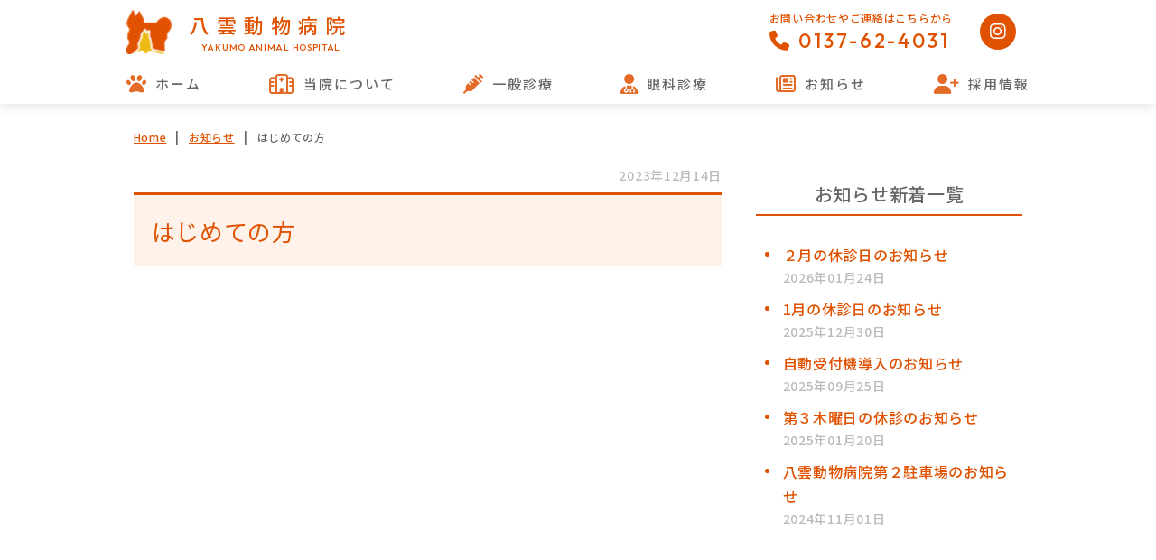

--- FILE ---
content_type: text/html; charset=UTF-8
request_url: https://yakumo-ah.com/2023/12/14/first-time-user/
body_size: 10396
content:
<!doctype html>
<html dir="ltr" lang="ja" prefix="og: https://ogp.me/ns#">
<head prefix="og: https://ogp.me/ns#">
	<meta charset="UTF-8">
	<meta name="viewport" content="width=device-width, initial-scale=1">
	<link rel="profile" href="https://gmpg.org/xfn/11">

  <link rel="shortcut icon" href="https://yakumo-ah.com/wp-content/themes/yakumo/img/favicon.ico" />

     <link rel="preconnect" href="https://fonts.googleapis.com">
    <link rel="preconnect" href="https://fonts.gstatic.com" crossorigin>
    <link href="https://fonts.googleapis.com/css2?family=Heebo:wght@700&family=Lobster&family=Noto+Sans+JP:wght@400;500;600&family=Work+Sans:wght@600&family=Outfit:wght@400;500&display=swap" rel="stylesheet">

  <link rel="stylesheet" href="https://cdnjs.cloudflare.com/ajax/libs/font-awesome/6.5.1/css/all.min.css">

  <title>はじめての方 | 八雲動物病院</title>

		<!-- All in One SEO 4.5.4 - aioseo.com -->
		<meta name="robots" content="max-image-preview:large" />
		<link rel="canonical" href="https://yakumo-ah.com/2023/12/14/first-time-user/" />
		<meta name="generator" content="All in One SEO (AIOSEO) 4.5.4" />
		<meta property="og:locale" content="ja_JP" />
		<meta property="og:site_name" content="八雲動物病院 | 北海道二海郡八雲町にある犬猫の動物病院です" />
		<meta property="og:type" content="article" />
		<meta property="og:title" content="はじめての方 | 八雲動物病院" />
		<meta property="og:url" content="https://yakumo-ah.com/2023/12/14/first-time-user/" />
		<meta property="article:published_time" content="2023-12-14T08:09:45+00:00" />
		<meta property="article:modified_time" content="2023-12-14T08:23:19+00:00" />
		<meta name="twitter:card" content="summary_large_image" />
		<meta name="twitter:title" content="はじめての方 | 八雲動物病院" />
		<script type="application/ld+json" class="aioseo-schema">
			{"@context":"https:\/\/schema.org","@graph":[{"@type":"BlogPosting","@id":"https:\/\/yakumo-ah.com\/2023\/12\/14\/first-time-user\/#blogposting","name":"\u306f\u3058\u3081\u3066\u306e\u65b9 | \u516b\u96f2\u52d5\u7269\u75c5\u9662","headline":"\u306f\u3058\u3081\u3066\u306e\u65b9","author":{"@id":"https:\/\/yakumo-ah.com\/author\/medhist\/#author"},"publisher":{"@id":"https:\/\/yakumo-ah.com\/#organization"},"datePublished":"2023-12-14T08:09:45+09:00","dateModified":"2023-12-14T08:23:19+09:00","inLanguage":"ja","mainEntityOfPage":{"@id":"https:\/\/yakumo-ah.com\/2023\/12\/14\/first-time-user\/#webpage"},"isPartOf":{"@id":"https:\/\/yakumo-ah.com\/2023\/12\/14\/first-time-user\/#webpage"},"articleSection":"\u75c5\u9662\u7d39\u4ecb"},{"@type":"BreadcrumbList","@id":"https:\/\/yakumo-ah.com\/2023\/12\/14\/first-time-user\/#breadcrumblist","itemListElement":[{"@type":"ListItem","@id":"https:\/\/yakumo-ah.com\/#listItem","position":1,"name":"\u5bb6","item":"https:\/\/yakumo-ah.com\/","nextItem":"https:\/\/yakumo-ah.com\/2023\/#listItem"},{"@type":"ListItem","@id":"https:\/\/yakumo-ah.com\/2023\/#listItem","position":2,"name":"2023","item":"https:\/\/yakumo-ah.com\/2023\/","nextItem":"https:\/\/yakumo-ah.com\/2023\/12\/#listItem","previousItem":"https:\/\/yakumo-ah.com\/#listItem"},{"@type":"ListItem","@id":"https:\/\/yakumo-ah.com\/2023\/12\/#listItem","position":3,"name":"December","item":"https:\/\/yakumo-ah.com\/2023\/12\/","nextItem":"https:\/\/yakumo-ah.com\/2023\/12\/14\/#listItem","previousItem":"https:\/\/yakumo-ah.com\/2023\/#listItem"},{"@type":"ListItem","@id":"https:\/\/yakumo-ah.com\/2023\/12\/14\/#listItem","position":4,"name":"14","item":"https:\/\/yakumo-ah.com\/2023\/12\/14\/","nextItem":"https:\/\/yakumo-ah.com\/2023\/12\/14\/first-time-user\/#listItem","previousItem":"https:\/\/yakumo-ah.com\/2023\/12\/#listItem"},{"@type":"ListItem","@id":"https:\/\/yakumo-ah.com\/2023\/12\/14\/first-time-user\/#listItem","position":5,"name":"\u306f\u3058\u3081\u3066\u306e\u65b9","previousItem":"https:\/\/yakumo-ah.com\/2023\/12\/14\/#listItem"}]},{"@type":"Organization","@id":"https:\/\/yakumo-ah.com\/#organization","name":"\u516b\u96f2\u52d5\u7269\u75c5\u9662","url":"https:\/\/yakumo-ah.com\/"},{"@type":"Person","@id":"https:\/\/yakumo-ah.com\/author\/medhist\/#author","url":"https:\/\/yakumo-ah.com\/author\/medhist\/","name":"medhist","image":{"@type":"ImageObject","@id":"https:\/\/yakumo-ah.com\/2023\/12\/14\/first-time-user\/#authorImage","url":"https:\/\/secure.gravatar.com\/avatar\/62ecfeaed8b0132b2275063d97d972f7f5c90f1292fc676f178482aee34c4e2c?s=96&d=mm&r=g","width":96,"height":96,"caption":"medhist"}},{"@type":"WebPage","@id":"https:\/\/yakumo-ah.com\/2023\/12\/14\/first-time-user\/#webpage","url":"https:\/\/yakumo-ah.com\/2023\/12\/14\/first-time-user\/","name":"\u306f\u3058\u3081\u3066\u306e\u65b9 | \u516b\u96f2\u52d5\u7269\u75c5\u9662","inLanguage":"ja","isPartOf":{"@id":"https:\/\/yakumo-ah.com\/#website"},"breadcrumb":{"@id":"https:\/\/yakumo-ah.com\/2023\/12\/14\/first-time-user\/#breadcrumblist"},"author":{"@id":"https:\/\/yakumo-ah.com\/author\/medhist\/#author"},"creator":{"@id":"https:\/\/yakumo-ah.com\/author\/medhist\/#author"},"datePublished":"2023-12-14T08:09:45+09:00","dateModified":"2023-12-14T08:23:19+09:00"},{"@type":"WebSite","@id":"https:\/\/yakumo-ah.com\/#website","url":"https:\/\/yakumo-ah.com\/","name":"\u516b\u96f2\u52d5\u7269\u75c5\u9662","description":"\u5317\u6d77\u9053\u4e8c\u6d77\u90e1\u516b\u96f2\u753a\u306b\u3042\u308b\u72ac\u732b\u306e\u52d5\u7269\u75c5\u9662\u3067\u3059","inLanguage":"ja","publisher":{"@id":"https:\/\/yakumo-ah.com\/#organization"}}]}
		</script>
		<!-- All in One SEO -->

<link rel="alternate" type="application/rss+xml" title="八雲動物病院 &raquo; フィード" href="https://yakumo-ah.com/feed/" />
<link rel="alternate" type="application/rss+xml" title="八雲動物病院 &raquo; コメントフィード" href="https://yakumo-ah.com/comments/feed/" />
<link rel="alternate" type="application/rss+xml" title="八雲動物病院 &raquo; はじめての方 のコメントのフィード" href="https://yakumo-ah.com/2023/12/14/first-time-user/feed/" />
<link rel="alternate" title="oEmbed (JSON)" type="application/json+oembed" href="https://yakumo-ah.com/wp-json/oembed/1.0/embed?url=https%3A%2F%2Fyakumo-ah.com%2F2023%2F12%2F14%2Ffirst-time-user%2F" />
<link rel="alternate" title="oEmbed (XML)" type="text/xml+oembed" href="https://yakumo-ah.com/wp-json/oembed/1.0/embed?url=https%3A%2F%2Fyakumo-ah.com%2F2023%2F12%2F14%2Ffirst-time-user%2F&#038;format=xml" />
<style id='wp-img-auto-sizes-contain-inline-css'>
img:is([sizes=auto i],[sizes^="auto," i]){contain-intrinsic-size:3000px 1500px}
/*# sourceURL=wp-img-auto-sizes-contain-inline-css */
</style>
<style id='wp-emoji-styles-inline-css'>

	img.wp-smiley, img.emoji {
		display: inline !important;
		border: none !important;
		box-shadow: none !important;
		height: 1em !important;
		width: 1em !important;
		margin: 0 0.07em !important;
		vertical-align: -0.1em !important;
		background: none !important;
		padding: 0 !important;
	}
/*# sourceURL=wp-emoji-styles-inline-css */
</style>
<style id='wp-block-library-inline-css'>
:root{--wp-block-synced-color:#7a00df;--wp-block-synced-color--rgb:122,0,223;--wp-bound-block-color:var(--wp-block-synced-color);--wp-editor-canvas-background:#ddd;--wp-admin-theme-color:#007cba;--wp-admin-theme-color--rgb:0,124,186;--wp-admin-theme-color-darker-10:#006ba1;--wp-admin-theme-color-darker-10--rgb:0,107,160.5;--wp-admin-theme-color-darker-20:#005a87;--wp-admin-theme-color-darker-20--rgb:0,90,135;--wp-admin-border-width-focus:2px}@media (min-resolution:192dpi){:root{--wp-admin-border-width-focus:1.5px}}.wp-element-button{cursor:pointer}:root .has-very-light-gray-background-color{background-color:#eee}:root .has-very-dark-gray-background-color{background-color:#313131}:root .has-very-light-gray-color{color:#eee}:root .has-very-dark-gray-color{color:#313131}:root .has-vivid-green-cyan-to-vivid-cyan-blue-gradient-background{background:linear-gradient(135deg,#00d084,#0693e3)}:root .has-purple-crush-gradient-background{background:linear-gradient(135deg,#34e2e4,#4721fb 50%,#ab1dfe)}:root .has-hazy-dawn-gradient-background{background:linear-gradient(135deg,#faaca8,#dad0ec)}:root .has-subdued-olive-gradient-background{background:linear-gradient(135deg,#fafae1,#67a671)}:root .has-atomic-cream-gradient-background{background:linear-gradient(135deg,#fdd79a,#004a59)}:root .has-nightshade-gradient-background{background:linear-gradient(135deg,#330968,#31cdcf)}:root .has-midnight-gradient-background{background:linear-gradient(135deg,#020381,#2874fc)}:root{--wp--preset--font-size--normal:16px;--wp--preset--font-size--huge:42px}.has-regular-font-size{font-size:1em}.has-larger-font-size{font-size:2.625em}.has-normal-font-size{font-size:var(--wp--preset--font-size--normal)}.has-huge-font-size{font-size:var(--wp--preset--font-size--huge)}.has-text-align-center{text-align:center}.has-text-align-left{text-align:left}.has-text-align-right{text-align:right}.has-fit-text{white-space:nowrap!important}#end-resizable-editor-section{display:none}.aligncenter{clear:both}.items-justified-left{justify-content:flex-start}.items-justified-center{justify-content:center}.items-justified-right{justify-content:flex-end}.items-justified-space-between{justify-content:space-between}.screen-reader-text{border:0;clip-path:inset(50%);height:1px;margin:-1px;overflow:hidden;padding:0;position:absolute;width:1px;word-wrap:normal!important}.screen-reader-text:focus{background-color:#ddd;clip-path:none;color:#444;display:block;font-size:1em;height:auto;left:5px;line-height:normal;padding:15px 23px 14px;text-decoration:none;top:5px;width:auto;z-index:100000}html :where(.has-border-color){border-style:solid}html :where([style*=border-top-color]){border-top-style:solid}html :where([style*=border-right-color]){border-right-style:solid}html :where([style*=border-bottom-color]){border-bottom-style:solid}html :where([style*=border-left-color]){border-left-style:solid}html :where([style*=border-width]){border-style:solid}html :where([style*=border-top-width]){border-top-style:solid}html :where([style*=border-right-width]){border-right-style:solid}html :where([style*=border-bottom-width]){border-bottom-style:solid}html :where([style*=border-left-width]){border-left-style:solid}html :where(img[class*=wp-image-]){height:auto;max-width:100%}:where(figure){margin:0 0 1em}html :where(.is-position-sticky){--wp-admin--admin-bar--position-offset:var(--wp-admin--admin-bar--height,0px)}@media screen and (max-width:600px){html :where(.is-position-sticky){--wp-admin--admin-bar--position-offset:0px}}

/*# sourceURL=wp-block-library-inline-css */
</style><style id='global-styles-inline-css'>
:root{--wp--preset--aspect-ratio--square: 1;--wp--preset--aspect-ratio--4-3: 4/3;--wp--preset--aspect-ratio--3-4: 3/4;--wp--preset--aspect-ratio--3-2: 3/2;--wp--preset--aspect-ratio--2-3: 2/3;--wp--preset--aspect-ratio--16-9: 16/9;--wp--preset--aspect-ratio--9-16: 9/16;--wp--preset--color--black: #000000;--wp--preset--color--cyan-bluish-gray: #abb8c3;--wp--preset--color--white: #ffffff;--wp--preset--color--pale-pink: #f78da7;--wp--preset--color--vivid-red: #cf2e2e;--wp--preset--color--luminous-vivid-orange: #ff6900;--wp--preset--color--luminous-vivid-amber: #fcb900;--wp--preset--color--light-green-cyan: #7bdcb5;--wp--preset--color--vivid-green-cyan: #00d084;--wp--preset--color--pale-cyan-blue: #8ed1fc;--wp--preset--color--vivid-cyan-blue: #0693e3;--wp--preset--color--vivid-purple: #9b51e0;--wp--preset--gradient--vivid-cyan-blue-to-vivid-purple: linear-gradient(135deg,rgb(6,147,227) 0%,rgb(155,81,224) 100%);--wp--preset--gradient--light-green-cyan-to-vivid-green-cyan: linear-gradient(135deg,rgb(122,220,180) 0%,rgb(0,208,130) 100%);--wp--preset--gradient--luminous-vivid-amber-to-luminous-vivid-orange: linear-gradient(135deg,rgb(252,185,0) 0%,rgb(255,105,0) 100%);--wp--preset--gradient--luminous-vivid-orange-to-vivid-red: linear-gradient(135deg,rgb(255,105,0) 0%,rgb(207,46,46) 100%);--wp--preset--gradient--very-light-gray-to-cyan-bluish-gray: linear-gradient(135deg,rgb(238,238,238) 0%,rgb(169,184,195) 100%);--wp--preset--gradient--cool-to-warm-spectrum: linear-gradient(135deg,rgb(74,234,220) 0%,rgb(151,120,209) 20%,rgb(207,42,186) 40%,rgb(238,44,130) 60%,rgb(251,105,98) 80%,rgb(254,248,76) 100%);--wp--preset--gradient--blush-light-purple: linear-gradient(135deg,rgb(255,206,236) 0%,rgb(152,150,240) 100%);--wp--preset--gradient--blush-bordeaux: linear-gradient(135deg,rgb(254,205,165) 0%,rgb(254,45,45) 50%,rgb(107,0,62) 100%);--wp--preset--gradient--luminous-dusk: linear-gradient(135deg,rgb(255,203,112) 0%,rgb(199,81,192) 50%,rgb(65,88,208) 100%);--wp--preset--gradient--pale-ocean: linear-gradient(135deg,rgb(255,245,203) 0%,rgb(182,227,212) 50%,rgb(51,167,181) 100%);--wp--preset--gradient--electric-grass: linear-gradient(135deg,rgb(202,248,128) 0%,rgb(113,206,126) 100%);--wp--preset--gradient--midnight: linear-gradient(135deg,rgb(2,3,129) 0%,rgb(40,116,252) 100%);--wp--preset--font-size--small: 13px;--wp--preset--font-size--medium: 20px;--wp--preset--font-size--large: 36px;--wp--preset--font-size--x-large: 42px;--wp--preset--spacing--20: 0.44rem;--wp--preset--spacing--30: 0.67rem;--wp--preset--spacing--40: 1rem;--wp--preset--spacing--50: 1.5rem;--wp--preset--spacing--60: 2.25rem;--wp--preset--spacing--70: 3.38rem;--wp--preset--spacing--80: 5.06rem;--wp--preset--shadow--natural: 6px 6px 9px rgba(0, 0, 0, 0.2);--wp--preset--shadow--deep: 12px 12px 50px rgba(0, 0, 0, 0.4);--wp--preset--shadow--sharp: 6px 6px 0px rgba(0, 0, 0, 0.2);--wp--preset--shadow--outlined: 6px 6px 0px -3px rgb(255, 255, 255), 6px 6px rgb(0, 0, 0);--wp--preset--shadow--crisp: 6px 6px 0px rgb(0, 0, 0);}:where(.is-layout-flex){gap: 0.5em;}:where(.is-layout-grid){gap: 0.5em;}body .is-layout-flex{display: flex;}.is-layout-flex{flex-wrap: wrap;align-items: center;}.is-layout-flex > :is(*, div){margin: 0;}body .is-layout-grid{display: grid;}.is-layout-grid > :is(*, div){margin: 0;}:where(.wp-block-columns.is-layout-flex){gap: 2em;}:where(.wp-block-columns.is-layout-grid){gap: 2em;}:where(.wp-block-post-template.is-layout-flex){gap: 1.25em;}:where(.wp-block-post-template.is-layout-grid){gap: 1.25em;}.has-black-color{color: var(--wp--preset--color--black) !important;}.has-cyan-bluish-gray-color{color: var(--wp--preset--color--cyan-bluish-gray) !important;}.has-white-color{color: var(--wp--preset--color--white) !important;}.has-pale-pink-color{color: var(--wp--preset--color--pale-pink) !important;}.has-vivid-red-color{color: var(--wp--preset--color--vivid-red) !important;}.has-luminous-vivid-orange-color{color: var(--wp--preset--color--luminous-vivid-orange) !important;}.has-luminous-vivid-amber-color{color: var(--wp--preset--color--luminous-vivid-amber) !important;}.has-light-green-cyan-color{color: var(--wp--preset--color--light-green-cyan) !important;}.has-vivid-green-cyan-color{color: var(--wp--preset--color--vivid-green-cyan) !important;}.has-pale-cyan-blue-color{color: var(--wp--preset--color--pale-cyan-blue) !important;}.has-vivid-cyan-blue-color{color: var(--wp--preset--color--vivid-cyan-blue) !important;}.has-vivid-purple-color{color: var(--wp--preset--color--vivid-purple) !important;}.has-black-background-color{background-color: var(--wp--preset--color--black) !important;}.has-cyan-bluish-gray-background-color{background-color: var(--wp--preset--color--cyan-bluish-gray) !important;}.has-white-background-color{background-color: var(--wp--preset--color--white) !important;}.has-pale-pink-background-color{background-color: var(--wp--preset--color--pale-pink) !important;}.has-vivid-red-background-color{background-color: var(--wp--preset--color--vivid-red) !important;}.has-luminous-vivid-orange-background-color{background-color: var(--wp--preset--color--luminous-vivid-orange) !important;}.has-luminous-vivid-amber-background-color{background-color: var(--wp--preset--color--luminous-vivid-amber) !important;}.has-light-green-cyan-background-color{background-color: var(--wp--preset--color--light-green-cyan) !important;}.has-vivid-green-cyan-background-color{background-color: var(--wp--preset--color--vivid-green-cyan) !important;}.has-pale-cyan-blue-background-color{background-color: var(--wp--preset--color--pale-cyan-blue) !important;}.has-vivid-cyan-blue-background-color{background-color: var(--wp--preset--color--vivid-cyan-blue) !important;}.has-vivid-purple-background-color{background-color: var(--wp--preset--color--vivid-purple) !important;}.has-black-border-color{border-color: var(--wp--preset--color--black) !important;}.has-cyan-bluish-gray-border-color{border-color: var(--wp--preset--color--cyan-bluish-gray) !important;}.has-white-border-color{border-color: var(--wp--preset--color--white) !important;}.has-pale-pink-border-color{border-color: var(--wp--preset--color--pale-pink) !important;}.has-vivid-red-border-color{border-color: var(--wp--preset--color--vivid-red) !important;}.has-luminous-vivid-orange-border-color{border-color: var(--wp--preset--color--luminous-vivid-orange) !important;}.has-luminous-vivid-amber-border-color{border-color: var(--wp--preset--color--luminous-vivid-amber) !important;}.has-light-green-cyan-border-color{border-color: var(--wp--preset--color--light-green-cyan) !important;}.has-vivid-green-cyan-border-color{border-color: var(--wp--preset--color--vivid-green-cyan) !important;}.has-pale-cyan-blue-border-color{border-color: var(--wp--preset--color--pale-cyan-blue) !important;}.has-vivid-cyan-blue-border-color{border-color: var(--wp--preset--color--vivid-cyan-blue) !important;}.has-vivid-purple-border-color{border-color: var(--wp--preset--color--vivid-purple) !important;}.has-vivid-cyan-blue-to-vivid-purple-gradient-background{background: var(--wp--preset--gradient--vivid-cyan-blue-to-vivid-purple) !important;}.has-light-green-cyan-to-vivid-green-cyan-gradient-background{background: var(--wp--preset--gradient--light-green-cyan-to-vivid-green-cyan) !important;}.has-luminous-vivid-amber-to-luminous-vivid-orange-gradient-background{background: var(--wp--preset--gradient--luminous-vivid-amber-to-luminous-vivid-orange) !important;}.has-luminous-vivid-orange-to-vivid-red-gradient-background{background: var(--wp--preset--gradient--luminous-vivid-orange-to-vivid-red) !important;}.has-very-light-gray-to-cyan-bluish-gray-gradient-background{background: var(--wp--preset--gradient--very-light-gray-to-cyan-bluish-gray) !important;}.has-cool-to-warm-spectrum-gradient-background{background: var(--wp--preset--gradient--cool-to-warm-spectrum) !important;}.has-blush-light-purple-gradient-background{background: var(--wp--preset--gradient--blush-light-purple) !important;}.has-blush-bordeaux-gradient-background{background: var(--wp--preset--gradient--blush-bordeaux) !important;}.has-luminous-dusk-gradient-background{background: var(--wp--preset--gradient--luminous-dusk) !important;}.has-pale-ocean-gradient-background{background: var(--wp--preset--gradient--pale-ocean) !important;}.has-electric-grass-gradient-background{background: var(--wp--preset--gradient--electric-grass) !important;}.has-midnight-gradient-background{background: var(--wp--preset--gradient--midnight) !important;}.has-small-font-size{font-size: var(--wp--preset--font-size--small) !important;}.has-medium-font-size{font-size: var(--wp--preset--font-size--medium) !important;}.has-large-font-size{font-size: var(--wp--preset--font-size--large) !important;}.has-x-large-font-size{font-size: var(--wp--preset--font-size--x-large) !important;}
/*# sourceURL=global-styles-inline-css */
</style>

<style id='classic-theme-styles-inline-css'>
/*! This file is auto-generated */
.wp-block-button__link{color:#fff;background-color:#32373c;border-radius:9999px;box-shadow:none;text-decoration:none;padding:calc(.667em + 2px) calc(1.333em + 2px);font-size:1.125em}.wp-block-file__button{background:#32373c;color:#fff;text-decoration:none}
/*# sourceURL=/wp-includes/css/classic-themes.min.css */
</style>
<link rel='stylesheet' id='contact-form-7-css' href='https://yakumo-ah.com/wp-content/plugins/contact-form-7/includes/css/styles.css?ver=5.8.5' media='all' />
<link rel='stylesheet' id='yakumo-style-css' href='https://yakumo-ah.com/wp-content/themes/yakumo/style.css?ver=1.0.0' media='all' />
<link rel='stylesheet' id='bootstrap-css' href='https://yakumo-ah.com/wp-content/themes/yakumo/css/bootstrap.min.css?ver=6.9' media='all' />
<link rel='stylesheet' id='slick-css' href='https://yakumo-ah.com/wp-content/themes/yakumo/css/slick.css?ver=6.9' media='all' />
<link rel='stylesheet' id='aos-css' href='https://yakumo-ah.com/wp-content/themes/yakumo/css/aos.css?ver=6.9' media='all' />
<link rel='stylesheet' id='yakumo-styles-css' href='https://yakumo-ah.com/wp-content/themes/yakumo/css/style.css?ver=1769533009' media='all' />
<link rel="https://api.w.org/" href="https://yakumo-ah.com/wp-json/" /><link rel="alternate" title="JSON" type="application/json" href="https://yakumo-ah.com/wp-json/wp/v2/posts/9" /><link rel="EditURI" type="application/rsd+xml" title="RSD" href="https://yakumo-ah.com/xmlrpc.php?rsd" />
<meta name="generator" content="WordPress 6.9" />
<link rel='shortlink' href='https://yakumo-ah.com/?p=9' />
<link rel="pingback" href="https://yakumo-ah.com/xmlrpc.php"></head>
<body class="wp-singular post-template-default single single-post postid-9 single-format-standard wp-theme-yakumo">
	    <header class="header">
        <div class="header--inner small-t1">
            <div class="header--inner__top">
                <a href="https://yakumo-ah.com" class="hi-logo">
                    <figure>
                        <img src="https://yakumo-ah.com/wp-content/themes/yakumo/img/logo.png" alt="">
                    </figure>
                    <div class="logo-txt">
                        <div class="logo-txt--kana">
                            八雲動物病院
                        </div>
                        <div class="logo-txt--roma">
                            Yakumo Animal Hospital
                        </div>
                    </div>
                </a>
                <div class="hi-pc pc-only">
                    <div class="hi-pc--phone">
                        <div class="hi-pc--phone__txt01">
                           お問い合わせやご連絡はこちらから
                        </div>
                        <div class="hi-pc--phone__txt02">
                            <a href="tel:0137624031">
                                <i class="fa fa-phone" aria-hidden="true"></i> 0137-62-4031
                            </a>
                        </div>
                    </div>
                    <div class="hi-pc--sns">
                        <ul class="sns-link">
                            <li><a href="">
                                    <i class="fa-brands fa-instagram"></i>
                            </a></li>
                            <!-- <li><a href="https://line.me/R/ti/p/@993zprxp?oat_content=url">
                                <span>LINE</span>
                            </a></li> -->
                        </ul>
                    </div>
                </div>
                <div class="hi-toggle">
                    <i class="fa-solid fa-bars"></i>                             
                    <span class="open-text">メニュー</span>
                </div> 
            </div>
            
            <div class="header--inner__nav pc-only">
            	<div class="menu-primary-menu-container"><ul id="menu-primary-menu" class="nav-item"><li id="menu-item-598" class="menu-item menu-item-type-custom menu-item-object-custom menu-item-home menu-item-598"><a href="https://yakumo-ah.com">ホーム</a></li>
<li id="menu-item-281" class="menu-item menu-item-type-post_type menu-item-object-page menu-item-281"><a href="https://yakumo-ah.com/about/">当院について</a></li>
<li id="menu-item-359" class="menu-item menu-item-type-post_type menu-item-object-page menu-item-359"><a href="https://yakumo-ah.com/service/">一般診療</a></li>
<li id="menu-item-286" class="menu-item menu-item-type-post_type menu-item-object-page menu-item-has-children menu-item-286"><a href="https://yakumo-ah.com/ophthalmology/">眼科診療</a>
<ul class="sub-menu">
	<li id="menu-item-287" class="menu-item menu-item-type-post_type menu-item-object-page menu-item-287"><a href="https://yakumo-ah.com/ophthalmology/cataract/">白内障の治療</a></li>
	<li id="menu-item-288" class="menu-item menu-item-type-post_type menu-item-object-page menu-item-288"><a href="https://yakumo-ah.com/ophthalmology/glaucoma/">緑内障の治療</a></li>
	<li id="menu-item-486" class="menu-item menu-item-type-post_type menu-item-object-page menu-item-486"><a href="https://yakumo-ah.com/ophthalmology/eyelid_tumor/">眼瞼腫瘍</a></li>
</ul>
</li>
<li id="menu-item-293" class="menu-item menu-item-type-post_type menu-item-object-page menu-item-293"><a href="https://yakumo-ah.com/news/">お知らせ</a></li>
<li id="menu-item-280" class="menu-item menu-item-type-post_type menu-item-object-page menu-item-280"><a href="https://yakumo-ah.com/recruit/">採用情報</a></li>
</ul></div>            </div>
        </div>

        <div class="sp-nav">
            <div class="sp-nav--close">
                <div class="hi-toggle">
                    <i class="fa-solid fa-x"></i>                             
                    <span class="open-text">閉じる</span>
                </div> 
            </div>
            <div class="hi-pc--sns">
                <ul class="sns-link">
                    <li><a href="">
                            <i class="fa-brands fa-instagram"></i>
                    </a></li>
                    <!-- <li><a href="https://line.me/R/ti/p/@993zprxp?oat_content=url">
                                <span>LINE</span>
                            </a></li> -->
                    
                </ul>
            </div>
            <div class="sp-nav--block">
                <p class="contact text-light">お問い合わせやご連絡はこちらから</p>
                <p class="number bg-white"><i class="fa-solid fa-phone"></i> 0137-62-4031</p>
                <div class="nav-block">
                    <div class="pc-nav">
    <div class="menu-primary-menu-container"><ul id="menu-primary-menu-1" class="nav-item"><li class="menu-item menu-item-type-custom menu-item-object-custom menu-item-home menu-item-598"><a href="https://yakumo-ah.com">ホーム</a></li>
<li class="menu-item menu-item-type-post_type menu-item-object-page menu-item-281"><a href="https://yakumo-ah.com/about/">当院について</a></li>
<li class="menu-item menu-item-type-post_type menu-item-object-page menu-item-359"><a href="https://yakumo-ah.com/service/">一般診療</a></li>
<li class="menu-item menu-item-type-post_type menu-item-object-page menu-item-has-children menu-item-286"><a href="https://yakumo-ah.com/ophthalmology/">眼科診療</a>
<ul class="sub-menu">
	<li class="menu-item menu-item-type-post_type menu-item-object-page menu-item-287"><a href="https://yakumo-ah.com/ophthalmology/cataract/">白内障の治療</a></li>
	<li class="menu-item menu-item-type-post_type menu-item-object-page menu-item-288"><a href="https://yakumo-ah.com/ophthalmology/glaucoma/">緑内障の治療</a></li>
	<li class="menu-item menu-item-type-post_type menu-item-object-page menu-item-486"><a href="https://yakumo-ah.com/ophthalmology/eyelid_tumor/">眼瞼腫瘍</a></li>
</ul>
</li>
<li class="menu-item menu-item-type-post_type menu-item-object-page menu-item-293"><a href="https://yakumo-ah.com/news/">お知らせ</a></li>
<li class="menu-item menu-item-type-post_type menu-item-object-page menu-item-280"><a href="https://yakumo-ah.com/recruit/">採用情報</a></li>
</ul></div>
    
</div>                </div>
            </div>
        </div>
    </header>
    <main id="main">
     <div class="inner-page">
        <div class="container small-t1">
            <div class="breadcrumb" data-aos="fade-up" data-aos-duration="500">
                <ul>
                    <li><a href="https://yakumo-ah.com">Home</a></li>
                    <li><a href="https://yakumo-ah.com/news">お知らせ</a></li>
                    <li>はじめての方</li>
                </ul> 
            </div>
                <div class="row">
                	<div class="col-md-8" data-aos="fade-up" data-aos-duration="800">
                        <p class="date float-right">2023年12月14日</p>
                        <h2 class="tl-bg01">
                            はじめての方                        </h2>
                                    
                	</div>
                    <div class="col-md-4 news-sidebar" data-aos="fade-up" data-aos-duration="1000">
                        <h4>お知らせ新着一覧</h4>
                        <ul>
                                                        <li><a href="https://yakumo-ah.com/news/%ef%bc%92%e6%9c%88%e3%81%ae%e4%bc%91%e8%a8%ba%e6%97%a5%e3%81%ae%e3%81%8a%e7%9f%a5%e3%82%89%e3%81%9b/">
                                ２月の休診日のお知らせ                            </a>
                            <span class="date">2026年01月24日</span>
                            
                            </li>
                                                        <li><a href="https://yakumo-ah.com/news/1%e6%9c%88%e3%81%ae%e4%bc%91%e8%a8%ba%e6%97%a5%e3%81%ae%e3%81%8a%e7%9f%a5%e3%82%89%e3%81%9b/">
                                1月の休診日のお知らせ                            </a>
                            <span class="date">2025年12月30日</span>
                            
                            </li>
                                                        <li><a href="https://yakumo-ah.com/news/%e8%87%aa%e5%8b%95%e5%8f%97%e4%bb%98%e6%a9%9f%e5%b0%8e%e5%85%a5%e3%81%ae%e3%81%8a%e7%9f%a5%e3%82%89%e3%81%9b/">
                                自動受付機導入のお知らせ                            </a>
                            <span class="date">2025年09月25日</span>
                            
                            </li>
                                                        <li><a href="https://yakumo-ah.com/news/%e4%bc%91%e8%a8%ba%e6%97%a5%e3%81%ae%e3%81%8a%e7%9f%a5%e3%82%89%e3%81%9b/">
                                第３木曜日の休診のお知らせ                            </a>
                            <span class="date">2025年01月20日</span>
                            
                            </li>
                                                        <li><a href="https://yakumo-ah.com/news/%e5%85%ab%e9%9b%b2%e5%8b%95%e7%89%a9%e7%97%85%e9%99%a2%e7%ac%ac%ef%bc%92%e9%a7%90%e8%bb%8a%e5%a0%b4%e3%81%ae%e3%81%8a%e7%9f%a5%e3%82%89%e3%81%9b/">
                                八雲動物病院第２駐車場のお知らせ                            </a>
                            <span class="date">2024年11月01日</span>
                            
                            </li>
                                                    </ul>
                    </div>
                
                </div>

            </div>
    			</div>
                        <div class="map">
            <iframe src="https://www.google.com/maps/embed?pb=!1m14!1m8!1m3!1d5906.698005286872!2d140.280662!3d42.249719!3m2!1i1024!2i768!4f13.1!3m3!1m2!1s0x5f9f9ed2ae062d67%3A0x404d4817f651df2b!2z5YWr6Zuy5YuV54mp55eF6Zmi!5e0!3m2!1sja!2sjp!4v1702343614159!5m2!1sja!2sjp" width="100%" height="100%" style="border:0;" allowfullscreen="" loading="lazy" referrerpolicy="no-referrer-when-downgrade"></iframe>
        </div>
        <div class="timetable">
            <div class="home-title text-center">
                <h2>
                    <span>診療時間</span>
                </h2>
            </div>
            <div class="container">
                <div class="row small-t2">
                    <div class="col-md-12">
                        <div class="timetable--t1">
                            <table class="table">
                                <thead>
                                  <tr>
                                    <th></th>
                                    <th scope="col">月</th>
                                    <th scope="col">火</th>
                                    <th scope="col">水</th>
                                    <th scope="col">木</th>
                                    <th scope="col">金</th>
                                    <th scope="col">土</th>
                                    <th scope="col">日</th>
                                    <th scope="col">祝</th>
                                  </tr>
                                </thead>
                                <tbody>
                                  <tr>
                                    <th scope="row">09:00 - 12:00</th>
                                    <td><i class="fa-solid fa-circle"></i></td>
                                    <td><i class="fa-solid fa-circle"></i></td>
                                    <td><i class="fa-solid fa-circle"></i></td>
                                    <td><i class="fa-solid fa-circle"></i></td>
                                    <td><i class="fa-solid fa-circle"></i></td>
                                    <td><i class="fa-solid fa-circle"></i></td>
                                    <td><i class="fa-solid fa-x"></i></td>
                                    <td><i class="fa-solid fa-x"></i></td>
                                  </tr>
                                  <tr>
                                    <th scope="row">16:00 - 19:00</th>
                                    <td><i class="fa-solid fa-circle"></i></td>
                                    <td><i class="fa-solid fa-circle"></i></td>
                                    <td><i class="fa-solid fa-circle"></i></td>
                                    <td><i class="fa-solid fa-circle"></i></td>
                                    <td><i class="fa-solid fa-circle"></i></td>
                                    <td><i class="fa-solid fa-x"></i></td>
                                    <td><i class="fa-solid fa-x"></i></td>
                                    <td><i class="fa-solid fa-x"></i></td>
                                  </tr>
                                    
                                </tbody>
                              </table>
                              <p style="text-align: right; font-size: 14px;">
                                  ＊2025年4月より毎月 第3木曜日 終日休診<br/>
（2025年休診：4/17、5/15、6/19、7/17、8/21、9/18、10/16、11/20、12/18）
                              </p>
                        </div>
                    </div>
                    <div class="col-md-12 timetable--txt">
                        <p>
                            手術、歯科処置、内視鏡検査などは13:00 – 15:30で行っています。
                        </p>
                    </div>
                </div>
            </div>
        </div>
            <div class="container pc-only">
<hr>
                <div class="row">
                    <div class="col-md-12 small-t1">
                        <div class="pc-nav">
    <div class="menu-primary-menu-container"><ul id="menu-primary-menu-2" class="nav-item"><li class="menu-item menu-item-type-custom menu-item-object-custom menu-item-home menu-item-598"><a href="https://yakumo-ah.com">ホーム</a></li>
<li class="menu-item menu-item-type-post_type menu-item-object-page menu-item-281"><a href="https://yakumo-ah.com/about/">当院について</a></li>
<li class="menu-item menu-item-type-post_type menu-item-object-page menu-item-359"><a href="https://yakumo-ah.com/service/">一般診療</a></li>
<li class="menu-item menu-item-type-post_type menu-item-object-page menu-item-has-children menu-item-286"><a href="https://yakumo-ah.com/ophthalmology/">眼科診療</a>
<ul class="sub-menu">
	<li class="menu-item menu-item-type-post_type menu-item-object-page menu-item-287"><a href="https://yakumo-ah.com/ophthalmology/cataract/">白内障の治療</a></li>
	<li class="menu-item menu-item-type-post_type menu-item-object-page menu-item-288"><a href="https://yakumo-ah.com/ophthalmology/glaucoma/">緑内障の治療</a></li>
	<li class="menu-item menu-item-type-post_type menu-item-object-page menu-item-486"><a href="https://yakumo-ah.com/ophthalmology/eyelid_tumor/">眼瞼腫瘍</a></li>
</ul>
</li>
<li class="menu-item menu-item-type-post_type menu-item-object-page menu-item-293"><a href="https://yakumo-ah.com/news/">お知らせ</a></li>
<li class="menu-item menu-item-type-post_type menu-item-object-page menu-item-280"><a href="https://yakumo-ah.com/recruit/">採用情報</a></li>
</ul></div>
    
</div>                    </div>
                </div>
            </div>

       <footer class="footer">
            <div class="container">
                <div class="row">
                    <div class="col-md-12">
                        <figure>
                            <img src="https://yakumo-ah.com/wp-content/themes/yakumo/img/logo.png" alt="" class="img-fluid">
                        </figure>
                        <h2>
                            <span>八雲動物病院</span>
                        </h2>
                        <p class="romaji">yakumo animal hospital</p>
                        <p class="address">〒049-3105　北海道二海郡八雲町東雲町91-1</p>
                        <div class="hr-line"></div>
                        <p class="contact">
                            お問い合わせやご連絡はこちらから
                        </p>
                        <p class="number"><i class="fa-solid fa-phone"></i> <a href="tel:0137624031">0137-62-4031</a></p>
                        <p class="copyright">
                            Copyright © 2026 八雲動物病院 
                        </p>
                    </div>
                </div>
            </div>
     
       </footer>
       <a href="#" class="back-to-top d-flex align-items-center justify-content-center"><i class="fa fa-arrow-up"></i></a>
    </main> 
    
    <script src="https://code.jquery.com/jquery-3.7.1.min.js"></script>

    <script>
        $(document).ready(function(){
            AOS.init({
                once: true
            });
            $('.hi-toggle').click(function(e){
                $('.sp-nav').toggleClass('showMenu')
            }) 

            var lastScrollTop = 0;
            $( window ).on( "scroll", function() {
                var backtotop = $('.back-to-top')
                var st = $(this).scrollTop()
                const header = $('.header')
                if (window.scrollY > 100) {
                    backtotop.addClass('active')
                } else {
                    backtotop.removeClass('active')
                }
                if (window.scrollY > 100 && !$('.sp-nav').hasClass('showMenu') && st > lastScrollTop) {
                    header.addClass('move-up')
                       
                }  else {
                        header.removeClass('move-up')
                    }
                lastScrollTop = st;
                
            })

            $('.notice--slider').slick({
                vertical: true,
                autoplay: true,
                autoplaySpeed: 3000,
                speed: 300,
                dots: false,
                prevArrow: false,
                nextArrow: false
            });
            
            $('.carousel').carousel({
              interval: 5000
            })
        })
        
    </script>
    <script type="speculationrules">
{"prefetch":[{"source":"document","where":{"and":[{"href_matches":"/*"},{"not":{"href_matches":["/wp-*.php","/wp-admin/*","/wp-content/uploads/*","/wp-content/*","/wp-content/plugins/*","/wp-content/themes/yakumo/*","/*\\?(.+)"]}},{"not":{"selector_matches":"a[rel~=\"nofollow\"]"}},{"not":{"selector_matches":".no-prefetch, .no-prefetch a"}}]},"eagerness":"conservative"}]}
</script>
<script src="https://yakumo-ah.com/wp-content/plugins/contact-form-7/includes/swv/js/index.js?ver=5.8.5" id="swv-js"></script>
<script id="contact-form-7-js-extra">
var wpcf7 = {"api":{"root":"https://yakumo-ah.com/wp-json/","namespace":"contact-form-7/v1"}};
//# sourceURL=contact-form-7-js-extra
</script>
<script src="https://yakumo-ah.com/wp-content/plugins/contact-form-7/includes/js/index.js?ver=5.8.5" id="contact-form-7-js"></script>
<script src="https://yakumo-ah.com/wp-content/themes/yakumo/js/navigation.js?ver=1.0.0" id="yakumo-navigation-js"></script>
<script src="https://yakumo-ah.com/wp-content/themes/yakumo/js/bootstrap.bundle.min.js?ver=1.0.0" id="bootstrap-js"></script>
<script src="https://yakumo-ah.com/wp-content/themes/yakumo/js/aos.js?ver=1.0.0" id="aos-js"></script>
<script src="https://yakumo-ah.com/wp-content/themes/yakumo/js/slick.js?ver=1.0.0" id="slick-js"></script>
<script src="https://yakumo-ah.com/wp-includes/js/comment-reply.min.js?ver=6.9" id="comment-reply-js" async data-wp-strategy="async" fetchpriority="low"></script>
<script id="wp-emoji-settings" type="application/json">
{"baseUrl":"https://s.w.org/images/core/emoji/17.0.2/72x72/","ext":".png","svgUrl":"https://s.w.org/images/core/emoji/17.0.2/svg/","svgExt":".svg","source":{"concatemoji":"https://yakumo-ah.com/wp-includes/js/wp-emoji-release.min.js?ver=6.9"}}
</script>
<script type="module">
/*! This file is auto-generated */
const a=JSON.parse(document.getElementById("wp-emoji-settings").textContent),o=(window._wpemojiSettings=a,"wpEmojiSettingsSupports"),s=["flag","emoji"];function i(e){try{var t={supportTests:e,timestamp:(new Date).valueOf()};sessionStorage.setItem(o,JSON.stringify(t))}catch(e){}}function c(e,t,n){e.clearRect(0,0,e.canvas.width,e.canvas.height),e.fillText(t,0,0);t=new Uint32Array(e.getImageData(0,0,e.canvas.width,e.canvas.height).data);e.clearRect(0,0,e.canvas.width,e.canvas.height),e.fillText(n,0,0);const a=new Uint32Array(e.getImageData(0,0,e.canvas.width,e.canvas.height).data);return t.every((e,t)=>e===a[t])}function p(e,t){e.clearRect(0,0,e.canvas.width,e.canvas.height),e.fillText(t,0,0);var n=e.getImageData(16,16,1,1);for(let e=0;e<n.data.length;e++)if(0!==n.data[e])return!1;return!0}function u(e,t,n,a){switch(t){case"flag":return n(e,"\ud83c\udff3\ufe0f\u200d\u26a7\ufe0f","\ud83c\udff3\ufe0f\u200b\u26a7\ufe0f")?!1:!n(e,"\ud83c\udde8\ud83c\uddf6","\ud83c\udde8\u200b\ud83c\uddf6")&&!n(e,"\ud83c\udff4\udb40\udc67\udb40\udc62\udb40\udc65\udb40\udc6e\udb40\udc67\udb40\udc7f","\ud83c\udff4\u200b\udb40\udc67\u200b\udb40\udc62\u200b\udb40\udc65\u200b\udb40\udc6e\u200b\udb40\udc67\u200b\udb40\udc7f");case"emoji":return!a(e,"\ud83e\u1fac8")}return!1}function f(e,t,n,a){let r;const o=(r="undefined"!=typeof WorkerGlobalScope&&self instanceof WorkerGlobalScope?new OffscreenCanvas(300,150):document.createElement("canvas")).getContext("2d",{willReadFrequently:!0}),s=(o.textBaseline="top",o.font="600 32px Arial",{});return e.forEach(e=>{s[e]=t(o,e,n,a)}),s}function r(e){var t=document.createElement("script");t.src=e,t.defer=!0,document.head.appendChild(t)}a.supports={everything:!0,everythingExceptFlag:!0},new Promise(t=>{let n=function(){try{var e=JSON.parse(sessionStorage.getItem(o));if("object"==typeof e&&"number"==typeof e.timestamp&&(new Date).valueOf()<e.timestamp+604800&&"object"==typeof e.supportTests)return e.supportTests}catch(e){}return null}();if(!n){if("undefined"!=typeof Worker&&"undefined"!=typeof OffscreenCanvas&&"undefined"!=typeof URL&&URL.createObjectURL&&"undefined"!=typeof Blob)try{var e="postMessage("+f.toString()+"("+[JSON.stringify(s),u.toString(),c.toString(),p.toString()].join(",")+"));",a=new Blob([e],{type:"text/javascript"});const r=new Worker(URL.createObjectURL(a),{name:"wpTestEmojiSupports"});return void(r.onmessage=e=>{i(n=e.data),r.terminate(),t(n)})}catch(e){}i(n=f(s,u,c,p))}t(n)}).then(e=>{for(const n in e)a.supports[n]=e[n],a.supports.everything=a.supports.everything&&a.supports[n],"flag"!==n&&(a.supports.everythingExceptFlag=a.supports.everythingExceptFlag&&a.supports[n]);var t;a.supports.everythingExceptFlag=a.supports.everythingExceptFlag&&!a.supports.flag,a.supports.everything||((t=a.source||{}).concatemoji?r(t.concatemoji):t.wpemoji&&t.twemoji&&(r(t.twemoji),r(t.wpemoji)))});
//# sourceURL=https://yakumo-ah.com/wp-includes/js/wp-emoji-loader.min.js
</script>
</body>
</html>


--- FILE ---
content_type: text/css
request_url: https://yakumo-ah.com/wp-content/themes/yakumo/style.css?ver=1.0.0
body_size: 183
content:
/*!
Theme Name: yakumo
Theme URI: https://medistpet.jp/
Author: メディストペット
Author URI: https://medistpet.jp/
Description: Description
Version: 1.0.1
Tested up to: 5.4
Requires PHP: 5.6
License: GNU General Public License v2 or later
License URI: LICENSE
Text Domain: yakumo

*/

--- FILE ---
content_type: text/css
request_url: https://yakumo-ah.com/wp-content/themes/yakumo/css/style.css?ver=1769533009
body_size: 7737
content:
/* ========================================
    variables
======================================== */
/* ========================================
    mixin
======================================== */
/* ========================================
    base
======================================== */
* {
  margin: 0;
  padding: 0;
  box-sizing: border-box;
}

html,
body {
  font-size: 62.5%; /* -> 10px */
  letter-spacing: 0.7px;
  margin: 0;
  padding: 0;
  line-height: 1.7;
  color: #666666;
  font-family: "Noto Sans JP", sans-serif;
  font-weight: 500;
}

html {
  scroll-behavior: smooth;
}

a {
  text-decoration: none;
}
a:link, a:visited, a:hover, a:active, a:focus {
  color: inherit;
  cursor: pointer;
}
a .anchor {
  display: block;
  padding-top: 30px;
  margin-top: -30px;
}

p {
  line-height: 1.6;
}

ul {
  list-style: none;
  margin: 0;
  padding: 0;
}

figure {
  margin: 0;
}

.small-t1 {
  max-width: 1000px;
  margin: 0 auto;
  width: 100%;
}

.small-t2 {
  max-width: 630px;
  margin: 0 auto;
  width: 100%;
}

@media (max-width: 1025px) {
  .pc-only {
    display: none !important;
  }
}

@media (max-width: 600px) {
  .sp-lr0 {
    padding-left: 0 !important;
    padding-right: 0 !important;
  }
}

.home-small {
  max-width: 1240px;
}

.product-hidden {
  display: none;
}

h1 {
  font-size: 3.5rem;
  line-height: 1.7;
}
@media (max-width: 600px) {
  h1 {
    font-size: 6vw;
  }
}

h2 {
  font-size: 5.5rem;
  font-weight: 300;
  line-height: 1.5;
}
@media (max-width: 600px) {
  h2 {
    font-size: 3rem;
  }
}

h3 {
  font-weight: 300;
  font-size: 3rem;
  margin-top: 1rem;
  margin-bottom: 1rem;
  line-height: 1.7;
}
@media (max-width: 600px) {
  h3 {
    font-size: 1.8rem;
  }
}

h4 {
  font-size: 2.2rem;
}
@media (max-width: 600px) {
  h4 {
    font-size: 1.8rem;
  }
}

p {
  font-size: 2.2rem;
  line-height: 1.7;
}
@media (max-width: 600px) {
  p {
    font-size: 1.6rem;
  }
}

small {
  font-size: 10px;
}

.home-title h2 span {
  padding: 20px;
  position: relative;
  font-size: 40px;
  display: inline-block;
}
@media (max-width: 600px) {
  .home-title h2 span {
    font-size: 20px;
    padding: 15px;
  }
}
.home-title h2 span:after {
  content: "";
  position: absolute;
  width: 100%;
  height: 5px;
  position: absolute;
  left: 0;
  right: 0;
  bottom: 0;
  background: #E05100;
  border-radius: 20px;
}

.home-subtitle {
  margin: 30px 0;
}
.home-subtitle p {
  font-size: 15px;
  line-height: 2.2;
}
@media (max-width: 600px) {
  .home-subtitle p {
    text-align: left;
    color: #666666;
  }
}

.section-title {
  display: inline-block;
  color: #E05100;
  margin-top: 50px;
  margin-bottom: 50px;
  font-family: "Shippori Mincho", serif;
  width: 100%;
}
.section-title__text02 {
  font-size: 80px;
  margin-left: 4px;
  margin-right: 4px;
  color: #0ABAB5;
  font-family: "Outfit", sans-serif;
}
@media (max-width: 600px) {
  .section-title__text02 {
    font-size: 4.5rem;
  }
}
.section-title .sub-title {
  font-size: 32px;
  line-height: 1.4;
  color: #666666;
}
@media (max-width: 600px) {
  .section-title .sub-title {
    font-size: 2rem;
  }
}
@media (max-width: 600px) {
  .section-title {
    margin-top: 3rem;
    margin-bottom: 3rem;
  }
}

.type-02 {
  margin-bottom: 1px;
}
.type-02 h2 {
  color: #666666;
  font-weight: 300;
}
.type-02 h2::before {
  content: none;
}

.small-title {
  text-align: center;
  width: 100%;
}
.small-title h3 {
  color: #E05100;
  font-size: 40px;
  display: inline-block;
}

.view-more-text {
  font-size: 14px;
  font-family: "A Cursive", sans-serif;
  color: red;
}
.view-more-text a {
  text-decoration: underline;
}
.view-more-text a:hover {
  opacity: 0.6;
}
@media (max-width: 600px) {
  .view-more-text {
    line-height: 1.5;
  }
}

.btn-01 {
  display: inline-block;
  padding: 6px 20px;
  font-size: 1.4rem;
  transition: all 0.3s;
  position: relative;
  overflow: hidden;
  z-index: 1;
}
.btn-01 span {
  color: #0ABAB5;
}
.btn-01:after {
  content: "";
  position: absolute;
  bottom: 0;
  left: 0;
  width: 100%;
  height: 100%;
  z-index: -2;
  border: 1px solid #0ABAB5;
}
.btn-01:before {
  content: "";
  position: absolute;
  bottom: 0;
  left: 0;
  width: 0%;
  height: 100%;
  background-color: #06716e;
  transition: all 0.3s;
  z-index: -1;
}
.btn-01:hover {
  color: #fff;
}
.btn-01:hover span {
  color: #fff;
}
.btn-01:hover:before {
  width: 100%;
}

.animate-slide {
  position: relative;
  overflow: hidden;
}
.animate-slide::before {
  position: absolute;
  display: table;
  content: "";
  width: 100%;
  height: 100%;
  background-color: #FFC0CB;
  animation-name: example;
  animation-duration: 1s;
  animation-timing-function: ease-out;
  top: 0;
  left: 0;
  animation-delay: 0.3s;
  z-index: 1;
  animation-fill-mode: forwards;
  -webkit-animation-fill-mode: forwards;
}
.animate-slide--delay02::before {
  animation-delay: 1.3s;
}
.animate-slide--delay03::before {
  animation-delay: 2.3s;
}

@keyframes example {
  100% {
    transform: translateX(100%);
    visibility: hidden;
  }
}
form {
  max-width: 800px;
  margin: 0 auto;
  font-size: 16px;
  line-height: 2;
}
form .form-control {
  padding: 1rem;
}
form .form-group {
  padding: 25px 0;
  border-bottom: 1px solid #ccc;
}
@media (max-width: 600px) {
  form .form-group label {
    margin-bottom: 10px;
  }
}
form .form-group input, form .form-group textarea {
  font-size: 16px;
}
form .form-group input::placeholder, form .form-group textarea::placeholder {
  opacity: 0.6;
}
form .form-group textarea {
  margin-bottom: 3rem;
}
form .form-group:first-child {
  padding-top: 0;
}
form .form-group:last-child {
  margin-top: 2rem;
  border: none;
}
form .cf7_req {
  color: #fff;
  background-color: red;
  padding: 2px 6px;
  margin-left: 10px;
  font-size: 12px;
}
form .btn {
  font-size: 20px;
  padding: 12px;
  width: 200px;
  margin-top: 30px;
}

.header {
  width: 100%;
  position: fixed;
  background: rgba(255, 255, 255, 0.85);
  z-index: 999;
  top: 0;
  left: 0;
  box-shadow: rgba(0, 0, 0, 0.15) 0 0 15px;
  font-weight: 500;
  transition: all 0.5s;
}
.header--inner {
  display: block;
}
.header--inner__top {
  color: #E05100;
  display: flex;
  max-height: 100%;
  justify-content: space-between;
  align-items: center;
  height: 70px;
}
.header--inner__top .hi-logo {
  display: inline-block;
  width: 260px;
}
@media (max-width: 1025px) {
  .header--inner__top .hi-logo {
    padding-left: 10px;
  }
}
.header--inner__top .hi-logo figure {
  height: 50px;
  float: left;
  margin-right: 20px;
}
@media (max-width: 600px) {
  .header--inner__top .hi-logo figure {
    margin-right: 15px;
    height: 45px;
  }
}
.header--inner__top .hi-logo figure img {
  height: 100%;
}
.header--inner__top .hi-logo figure:after {
  content: "";
  display: table;
  clear: both;
}
.header--inner__top .hi-logo .logo-txt {
  height: 100%;
  display: inline-block;
  line-height: 1.6;
  text-align: center;
}
@media (max-width: 600px) {
  .header--inner__top .hi-logo .logo-txt {
    line-height: 1.5;
  }
}
.header--inner__top .hi-logo .logo-txt--kana {
  font-size: 22px;
  letter-spacing: 8px;
}
@media (max-width: 600px) {
  .header--inner__top .hi-logo .logo-txt--kana {
    font-size: 19px;
    letter-spacing: 5px;
  }
}
.header--inner__top .hi-logo .logo-txt--roma {
  font-size: 10px;
  text-transform: uppercase;
  font-family: "Outfit", sans-serif;
  font-weight: 500;
}
.header--inner__top .hi-pc {
  display: flex;
}
.header--inner__top .hi-pc--phone {
  margin-right: 30px;
}
.header--inner__top .hi-pc--phone__txt01 {
  font-size: 12px;
}
.header--inner__top .hi-pc--phone__txt02 {
  font-family: "Outfit", sans-serif;
  font-size: 22px;
  letter-spacing: 3px;
  line-height: 1.4;
}
.header--inner__nav {
  margin-top: 10px;
  width: 100%;
  font-size: 15px;
}
.header--inner__nav ul {
  display: flex;
  flex-wrap: wrap;
  justify-content: space-between;
}
.header--inner__nav ul li {
  position: relative;
}
.header--inner__nav ul li::after {
  content: "";
  display: block;
  position: absolute;
  height: 3px;
  border-bottom: 3px solid;
  border-bottom-color: #E05100;
  bottom: 0;
  left: 0;
  right: 100%;
  transition: right 0.5s;
}
.header--inner__nav ul li:hover:after {
  right: 0;
}
.header--inner__nav ul li a {
  display: flex;
  align-items: center;
  justify-content: center;
  letter-spacing: 2px;
}
.header--inner__nav ul li a::before {
  content: "";
  display: inline-block;
  margin-right: 8px;
  font-family: "FontAwesome";
  font-size: 22px;
  line-height: 1;
  color: #E05100;
  opacity: 0.85;
}
.header--inner__nav ul li:nth-child(1) a:before {
  content: "\f1b0";
}
.header--inner__nav ul li:nth-child(2) a:before {
  content: "\f0f8";
}
.header--inner__nav ul li:nth-child(3) a:before {
  content: "\f48e";
}
.header--inner__nav ul li:nth-child(4) a:before {
  content: "\f0f0";
}
.header--inner__nav ul li:nth-child(5) a:before {
  content: "\f1ea";
}
.header--inner__nav ul li:nth-child(6) a:before {
  content: "\f234";
}
.header--inner__nav ul li.menu-item-has-children {
  padding-bottom: 10px;
}
.header--inner__nav ul li.menu-item-has-children:hover {
  transition: 3s ease;
}
.header--inner__nav ul li.menu-item-has-children:hover .sub-menu {
  visibility: visible;
  opacity: 1;
}
.header--inner__nav ul li.menu-item-has-children .sub-menu {
  visibility: hidden;
  opacity: 0;
  display: flex;
  flex-direction: column;
  margin-top: 10px;
  position: absolute;
  background: #fff;
  width: 280px;
  color: #666666;
  font-size: 15px;
  box-shadow: 0px 8px 16px 0px rgba(0, 0, 0, 0.4);
}
.header--inner__nav ul li.menu-item-has-children .sub-menu li {
  padding: 12px 0;
}
.header--inner__nav ul li.menu-item-has-children .sub-menu li a {
  display: block;
  padding-left: 15px;
}
.header--inner__nav ul li.menu-item-has-children .sub-menu li a:before {
  content: none;
}
.header .sns-link {
  display: flex;
  align-items: center;
  height: 100%;
}
.header .sns-link li {
  margin-right: 15px;
}
.header .sns-link li a {
  display: inline-block;
  height: 40px;
  width: 40px;
  background-color: #E05100;
  color: #fff;
  border-radius: 50%;
  display: flex;
  justify-content: center;
  align-items: center;
  font-size: 20px;
}
.header .sns-link li a:hover {
  background-color: #EBB914;
}
.header .sns-link li a span {
  font-size: 12px;
  text-transform: uppercase;
}
.header .hi-toggle {
  height: 100%;
  padding: 0 10px;
  display: flex;
  flex-direction: column;
  align-items: center;
  justify-content: center;
  font-size: 20px;
  line-height: 2;
  background-color: #E05100;
  color: #fff;
}
@media (min-width: 1025px) {
  .header .hi-toggle {
    display: none;
  }
}
.header .hi-toggle .open-text {
  display: block;
  font-size: 12px;
}
.header .sp-nav {
  opacity: 0;
  visibility: hidden;
  display: block;
  position: absolute;
  top: 0;
  left: 0;
  width: 100%;
  background: rgba(224, 81, 0, 0.9);
  overflow: scroll;
  transition: all 0.3s linear;
}
@media (min-width: 1025px) {
  .header .sp-nav {
    display: none;
  }
}
.header .sp-nav--close {
  height: 65px;
}
.header .sp-nav--close .hi-toggle {
  float: right;
}
.header .sp-nav--close .hi-toggle:after {
  content: "";
  display: table;
  clear: both;
}
.header .sp-nav .sns-link {
  justify-content: center;
}
.header .sp-nav .sns-link li a {
  background-color: #fff;
  color: #E05100;
}
.header .sp-nav--block {
  padding: 5px 20px;
  height: 100vh;
}
.header .sp-nav--block .number {
  font-size: 24px;
}
.header .sp-nav--block .bg-white {
  border-radius: 8px;
  padding-left: 20px;
  margin-top: 10px;
  color: #E05100;
}

.showMenu {
  visibility: visible !important;
  opacity: 1 !important;
}

.move-up {
  transform: translateY(-120px);
}

.footer {
  padding: 40px 0;
  background-color: #E05100;
  color: #fff;
  text-align: center;
  padding-bottom: 10px;
}
@media (max-width: 600px) {
  .footer {
    padding: 20px 0;
  }
}
.footer figure {
  margin: 30px 0;
  display: inline-block;
  width: 80px;
  height: 80px;
  background-color: #fff;
  border-radius: 50%;
  padding: 15px;
}
@media (max-width: 600px) {
  .footer figure {
    height: 60px;
    width: 60px;
    padding: 10px;
    margin: 15px 0;
  }
}
.footer h2 {
  margin: 0;
  font-size: 30px;
  letter-spacing: 5px;
}
@media (max-width: 600px) {
  .footer h2 {
    font-size: 25px;
    letter-spacing: 2px;
  }
}
.footer .romaji {
  font-size: 14px;
  text-transform: uppercase;
  font-size: 10px;
}
.footer .address {
  padding: 10px 0;
}
@media (max-width: 600px) {
  .footer .address {
    padding: 5px 0;
  }
}
.footer .hr-line {
  width: 100%;
  height: 1px;
  background-color: #fff;
}
.footer .copyright {
  margin: 20px 0;
  font-size: 14px;
}

.contact {
  font-size: 14px;
  margin: 0;
  padding-top: 20px;
}
@media (max-width: 600px) {
  .contact {
    padding-top: 10px;
  }
}

.number {
  font-size: 3rem;
  font-family: "Outfit", sans-serif;
}

.back-to-top {
  position: fixed;
  visibility: hidden;
  opacity: 0;
  right: 15px;
  bottom: 15px;
  z-index: 996;
  background: #E05100;
  width: 40px;
  height: 40px;
  border-radius: 4px;
  transition: all 0.4s;
  cursor: pointer;
}

.back-to-top i {
  font-size: 28px;
  color: #fff;
  line-height: 0;
}

.back-to-top.active {
  visibility: visible;
  opacity: 1;
}

.back-to-top:hover {
  opacity: 0.5;
}

.slider {
  padding-top: 7rem;
  background-color: #E05100;
  padding-bottom: 6vw;
  position: relative;
}
@media (min-width: 992px) {
  .slider {
    padding-top: 0px;
  }
}
.slider__btm {
  position: absolute;
  bottom: 4%;
  transform: translateY(-10%);
  z-index: 2;
  right: 5%;
  color: #fff;
}
.slider__btm span {
  font-size: 7.5vw;
  line-height: 1;
  text-transform: uppercase;
  font-family: "Outfit", sans-serif;
  letter-spacing: 10px;
  font-weight: 500;
}
@media (max-width: 600px) {
  .slider__btm span {
    font-size: 6vw;
    letter-spacing: 3px;
  }
}
.slider--cut {
  border-radius: 0 0 25vw 25vw;
  overflow: hidden;
  position: relative;
}
.slider--cut:before {
  content: "";
  position: absolute;
  height: 100%;
  width: 100%;
  background: rgba(0, 0, 0, 0.2);
  z-index: 1;
  pointer-events: none;
}
.slider--cut__ctr {
  position: absolute;
  top: 50%;
  left: 50%;
  transform: translate(-50%, -20%);
  z-index: 2;
  color: #fff;
  text-align: center;
}
.slider--cut__ctr h2 {
  font-size: min(2.4vw, 48px);
  letter-spacing: 10px;
  margin-top: 20px;
}
.slider--cut__ctr span {
  font-size: 12px;
  line-height: 1;
  letter-spacing: 3px;
  text-transform: uppercase;
}
.slider .carousel-item img {
  max-height: 710px;
  object-fit: cover;
  position: relative;
  display: inline-block;
}

.notice {
  padding: 50px 0;
  background-color: #fff;
}
@media (min-width: 600px) and (max-width: 768px) {
  .notice {
    padding: 30px 0;
  }
}
@media (max-width: 600px) {
  .notice {
    padding: 20px 0;
  }
}
.notice .small-t1 {
  position: relative;
}
.notice .small-t1:after {
  content: "";
  display: inline-block;
  position: absolute;
  top: 50%;
  transform: translate(0, -50%);
  right: 10%;
  background: url(../img/arrow.png);
  height: 30px;
  width: 20px;
  background-repeat: no-repeat;
  background-size: contain;
  transition: 0.3s;
}
@media (max-width: 1025px) {
  .notice .small-t1:after {
    content: none;
  }
}
.notice .small-t1:hover:after {
  right: 8%;
}
.notice .notice-item {
  height: 80px;
}
.notice--link {
  display: flex;
  align-items: center;
  font-size: 26px;
  line-height: 1.5;
  position: relative;
  height: 100%;
  cursor: pointer;
}
@media (min-width: 600px) and (max-width: 768px) {
  .notice--link {
    flex-direction: column;
    font-size: 22px;
    justify-content: center;
  }
}
@media (max-width: 600px) {
  .notice--link {
    flex-direction: column;
    font-size: 16px;
    text-align: center;
    justify-content: center;
  }
}
.notice--link:hover {
  color: #E05100;
}
.notice--link:hover .notice--link__txt {
  opacity: 0.8;
}
.notice--link__date {
  min-width: 135px;
  font-size: 16px;
  margin-right: 20px;
  color: #EBB914;
}
@media (max-width: 600px) {
  .notice--link__date {
    font-size: 14px;
  }
}
.notice--link__txt {
  letter-spacing: 1px;
  color: #E05100;
}

.info {
  padding: 60px 0;
  background-color: #FFF2EA;
}
.info ul {
  padding: 0 5%;
  display: flex;
  justify-content: center;
}
@media (max-width: 1199px) {
  .info ul {
    flex-wrap: wrap;
  }
}
@media (max-width: 600px) {
  .info ul {
    padding: 0;
  }
}
.info ul li {
  margin-right: 30px;
  margin-bottom: 20px;
}
@media (min-width: 600px) and (max-width: 768px) {
  .info ul li {
    margin-right: 20px;
  }
  .info ul li:nth-child(3) {
    margin-right: 0;
  }
}
@media (max-width: 600px) {
  .info ul li {
    margin-right: 3vw;
  }
  .info ul li:nth-child(3) {
    margin-right: 0;
  }
}
.info ul li:last-child {
  margin-right: 0;
}
.info ul li .info--link {
  color: #E05100;
}
.info ul li .info--link:hover .info--link__img > img {
  transform: scale(1.2);
}
.info ul li .info--link:hover .info--link__txt {
  opacity: 0.7;
}
.info ul li .info--link__img {
  height: 200px;
  width: 200px;
  border-radius: 50%;
  overflow: hidden;
}
@media (min-width: 600px) and (max-width: 768px) {
  .info ul li .info--link__img {
    height: 130px;
    width: 130px;
  }
}
@media (max-width: 600px) {
  .info ul li .info--link__img {
    height: 110px;
    width: 110px;
  }
}
.info ul li .info--link__img img {
  object-fit: cover;
  height: 100%;
  transition: transform 0.3s linear;
}
.info ul li .info--link__txt {
  transition: all 0.3s linear;
  margin-top: 20px;
  text-align: center;
  font-size: 2rem;
  line-height: 1.5;
  letter-spacing: 2.5px;
}
.info ul li .info--link__txt span {
  display: block;
}
@media (max-width: 600px) {
  .info ul li .info--link__txt {
    letter-spacing: 2px;
    font-size: 16px;
    line-height: 1.4;
    margin-top: 10px;
  }
}
.info--txt {
  text-align: center;
  color: #EBB914;
  padding-top: 40px;
}
.info--txt h2 {
  font-size: min(4.2vw, 42px);
  letter-spacing: 0.2em;
}
@media (max-width: 600px) {
  .info--txt h2 {
    font-size: 5.3vw;
  }
}

.oshirase {
  padding: 60px 0;
  color: #E05100;
  font-weight: 400;
}
@media (max-width: 600px) {
  .oshirase {
    background: #E05100;
    color: #fff;
    padding-bottom: 12rem;
  }
  .oshirase .home-title h2 span:after {
    background-color: #fff;
  }
}
.oshirase--block {
  margin: 40px 0;
}
@media (max-width: 600px) {
  .oshirase--list li {
    border-bottom: 1px solid #ddd;
    padding: 10px 0;
  }
  .oshirase--list li:first-child {
    padding-top: 0;
  }
  .oshirase--list li:last-child {
    border-bottom: none;
    padding-bottom: 0;
  }
}
.oshirase--list li .oshirase-link {
  display: flex;
  font-size: 20px;
  font-size: 14px;
  letter-spacing: 2px;
  margin-bottom: 5px;
}
.oshirase--list li .oshirase-link--date {
  color: #EBB914;
  width: 140px;
  min-width: 140px;
  font-family: "Outfit", sans-serif;
}
@media (max-width: 600px) {
  .oshirase--list li .oshirase-link--date {
    min-width: 13.5rem;
    width: 13.5rem;
    color: #fff;
  }
}
@media (min-width: 1025px) {
  .oshirase--list li .oshirase-link .oshirase-link--txt {
    border-bottom: 1px solid #fff;
  }
}
.oshirase--list li .oshirase-link:hover .oshirase-link--txt {
  border-bottom-color: #E05100;
}

.view-more span {
  padding: 6px;
  background: transparent;
  border: 1px solid #E05100;
  width: 240px;
  display: inline-block;
  font-size: 14px;
  transition: 0.3s ease-in-out;
}
@media (max-width: 600px) {
  .view-more span {
    background-color: transparent;
    border-color: #fff;
  }
}
@media (min-width: 1025px) {
  .view-more:hover span {
    background-color: #E05100;
    color: #fff;
  }
}

.hb-01 {
  border-radius: 0 12vw 0 0;
  overflow: hidden;
  width: 100%;
  background: url(../img/dog-running.jpg);
  background-repeat: no-repeat;
  background-position: top;
  background-size: cover;
}
@media (max-width: 600px) {
  .hb-01 {
    margin-top: -60px;
  }
}
.hb-01--txt {
  height: 20vw;
  display: flex;
  align-items: end;
}
.hb-01--txt span {
  color: #fff;
  font-size: 4.9vw;
  letter-spacing: 5px;
  line-height: 1.2;
  font-family: "Outfit", sans-serif;
}
@media (max-width: 600px) {
  .hb-01--txt span {
    font-size: 28px;
    letter-spacing: 2px;
  }
}
.hb-01.hb-02 {
  background: url(../img/cat2.jpg);
  border-radius: 12vw 0 0 0;
  margin-top: -12vw;
  background-size: cover;
}
.hb-01.hb-02 .hb-01--txt {
  justify-content: end;
  font-family: "Zen Maru Gothic", serif;
}

.guidance {
  padding: 70px 0 20vw;
  background-image: url(../img/dog5.jpg);
  background-repeat: no-repeat;
  background-attachment: fixed;
  background-size: cover;
  color: #fff;
}
@media (max-width: 600px) {
  .guidance {
    background: #fff;
    color: #E05100;
  }
}
.guidance--list {
  display: flex;
  justify-content: space-between;
  flex-wrap: wrap;
}
.guidance--list li {
  width: 48%;
  margin-top: 35px;
}
.guidance--list li .guidance-img {
  height: 240px;
}
@media (max-width: 600px) {
  .guidance--list li .guidance-img {
    height: 130px;
  }
}
.guidance--list li .guidance-img img {
  height: 100%;
  width: 100%;
  object-fit: cover;
}
.guidance--list li .guidance-txt {
  background-color: #E05100;
  color: #fff;
  text-align: center;
  font-size: 16px;
  padding: 10px 0;
}
@media (max-width: 600px) {
  .guidance--list li .guidance-txt {
    font-size: 14px;
    display: flex;
    align-items: center;
    justify-content: center;
    height: 50px;
    line-height: 1.4;
  }
}
.guidance--list li a {
  display: block;
  border-radius: 2vw;
  overflow: hidden;
  transition: all 0.2s;
}
@media (min-width: 1025px) {
  .guidance--list li a:hover {
    box-shadow: 0 15px 10px 0px #1a1311;
    transform: translateY(-15px);
  }
}

.services {
  padding: 70px 0;
  background-image: url(../img/dog6.jpg);
  background-repeat: no-repeat;
  background-attachment: fixed;
  background-size: cover;
  color: #fff;
}
@media (max-width: 600px) {
  .services {
    background: #fff;
    color: #E05100;
    padding: 30px 0;
  }
}
.services--list {
  display: flex;
  flex-wrap: wrap;
  margin: 30px 0;
}
.services--list li {
  width: 33.33%;
  overflow: hidden;
}
@media (max-width: 600px) {
  .services--list li {
    width: 50%;
  }
}
.services--list li a {
  display: inline-block;
  position: relative;
  width: 100%;
}
.services--list li a:after {
  content: "";
  display: inline-block;
  width: 100%;
  height: 100%;
  position: absolute;
  background-color: #1a1311;
  opacity: 0.7;
  top: 0;
  right: 100%;
}
.services--list li a .overlay-text {
  visibility: hidden;
  color: white;
  font-size: 20px;
  position: absolute;
  top: 50%;
  left: 50%;
  -webkit-transform: translate(-50%, -50%);
  -ms-transform: translate(-50%, -50%);
  transform: translate(-50%, -50%);
  text-align: center;
  z-index: 1;
}
.services--list li a:hover:after {
  right: 0;
}
@media (max-width: 600px) {
  .services--list li a:hover:after {
    right: 100%;
  }
}
.services--list li a:hover .overlay-text {
  visibility: visible;
  right: 0;
}
@media (max-width: 600px) {
  .services--list li a:hover .overlay-text {
    visibility: hidden;
  }
}
.services--list li .services-img {
  height: 260px;
  overflow: hidden;
}
@media (max-width: 600px) {
  .services--list li .services-img {
    height: 190px;
  }
}
.services--list li .services-img img {
  height: 100%;
  width: 100%;
  object-fit: cover;
}
.services--list li .services-txt {
  background-color: #EBB914;
  text-align: center;
  font-size: 20px;
  padding: 30px 0;
  text-transform: uppercase;
  line-height: 1.2;
  letter-spacing: 0;
}
@media (max-width: 600px) {
  .services--list li .services-txt {
    font-size: 14px;
    color: #fff;
    padding: 20px 0;
  }
}
.services--list li:nth-child(even) .services-txt {
  background-color: #fff;
  color: #EBB914;
}
@media (max-width: 600px) {
  .services--list li:nth-child(3) .services-txt {
    background-color: #fff;
    color: #EBB914;
  }
}
@media (max-width: 600px) {
  .services--list li:nth-child(4) .services-txt {
    background-color: #EBB914;
    color: #fff;
  }
}
.services .modal-header, .services .modal-title {
  font-size: 20px;
  color: #E05100;
}
@media (max-width: 600px) {
  .services .modal-header, .services .modal-title {
    font-size: 14px;
  }
}

.disease {
  background-color: #FFF2EA;
  padding: 70px 0;
}
.disease .home-title {
  color: #E05100;
}
.disease--item {
  background-color: #fff;
  padding: 20px;
  margin-top: 50px;
  margin-bottom: 30px;
  position: relative;
}
@media (max-width: 600px) {
  .disease--item {
    padding: 0;
    background-color: transparent;
    margin-top: 30px;
    margin-bottom: 0;
  }
}
.disease--item:after {
  content: "";
  display: inline-block;
  width: 0%;
  height: 100%;
  position: absolute;
  background-color: #fff;
  opacity: 0.3;
  top: 0;
  right: 0;
}
.disease--item:hover::after {
  width: 100%;
}
.disease--item:hover:after {
  width: 100%;
}
.disease--item:hover .check--item__img img {
  scale: 1.1;
}
.disease--item__img {
  height: 200px;
  margin-bottom: 15px;
  overflow: hidden;
}
@media (max-width: 600px) {
  .disease--item__img {
    height: 190px;
    margin-bottom: 10px;
  }
}
.disease--item__img img {
  transition: scale 2s;
  height: 100%;
  width: 100%;
  object-fit: cover;
}
.disease--item__txt {
  font-size: 16px;
  color: #E05100;
  margin-top: 10px;
  display: inline-block;
  margin-bottom: 10px;
  min-height: 50px;
}
@media (min-width: 600px) and (max-width: 768px) {
  .disease--item__txt {
    font-size: 14px;
  }
}
@media (max-width: 600px) {
  .disease--item__txt {
    margin: 0;
    padding: 0;
    font-size: 14px;
    display: block;
    text-align: center;
  }
}
@media (max-width: 600px) {
  .disease .view-more span {
    border: 1px solid #E05100;
    color: #E05100;
  }
}

.map {
  height: 500px;
}
@media (max-width: 600px) {
  .map {
    height: 400px;
  }
}

.timetable {
  padding: 40px 0;
  color: #E05100;
}
.timetable--t1 {
  margin: 40px 0;
}
.timetable--t1 table {
  font-size: 16px;
}
.timetable--t1 table tr {
  text-align: center;
}
.timetable--t1 table tr th:first-child {
  width: 150px;
}
@media (max-width: 600px) {
  .timetable--t1 table tr th:first-child {
    width: 130px;
  }
}
.timetable--t1 table tr th, .timetable--t1 table tr td {
  color: #E05100;
  padding: 10px 0;
}
.timetable--txt {
  text-align: center;
  color: #EBB914;
}
.timetable--txt p {
  font-size: 18px;
}
@media (max-width: 600px) {
  .timetable--txt p {
    font-size: 14px;
    text-align: left;
  }
}

.pc-nav {
  padding: 40px 0;
}
@media (max-width: 1025px) {
  .pc-nav {
    padding: 20px 0;
  }
}
.pc-nav .nav-item {
  display: flex;
  justify-content: space-between;
}
@media (max-width: 1025px) {
  .pc-nav .nav-item {
    flex-direction: column;
  }
}
.pc-nav .nav-item li {
  display: inline-block;
  font-size: 16px;
}
@media (max-width: 1025px) {
  .pc-nav .nav-item li {
    font-size: 14px;
  }
}
.pc-nav .nav-item li a {
  display: block;
  margin-top: 20px;
}
.pc-nav .nav-item li a:before {
  content: "";
  display: inline-block;
  width: 10px;
  height: 10px;
  margin-right: 10px;
  border-top: 1px solid #E05100;
  border-right: 1px solid #E05100;
  transform: rotate(45deg);
}
@media (max-width: 1025px) {
  .pc-nav .nav-item li a {
    background-color: #fff;
    border-radius: 5px;
    padding: 5px 10px;
    color: #E05100;
  }
}
.pc-nav .nav-item li .sub-menu {
  margin-top: 5px;
  padding-left: 10px;
  display: flex;
  flex-direction: column;
}
@media (max-width: 1025px) {
  .pc-nav .nav-item li .sub-menu li {
    margin-bottom: 5px;
  }
}
.pc-nav .nav-item li .sub-menu li a {
  font-size: 13px;
  letter-spacing: 1px;
  line-height: 1.8;
  position: relative;
  margin-top: 8px;
}
@media (max-width: 1025px) {
  .pc-nav .nav-item li .sub-menu li a {
    background-color: transparent;
    color: #fff;
    padding: 0;
    margin: 0;
  }
}
.pc-nav .nav-item li .sub-menu li a::before {
  content: "";
  width: 8px;
  height: 8px;
  border-radius: 50%;
  border: none;
  background: #EBB914;
}
@media (max-width: 1025px) {
  .pc-nav .nav-item li .sub-menu li a::before {
    background: #fff;
  }
}
@media (min-width: 1025px) {
  .pc-nav .nav-item li a:hover {
    color: #bbb;
  }
}

.bg-top {
  padding: 0px 40px;
  width: 100%;
  position: relative;
}
@media (max-width: 1025px) {
  .bg-top {
    padding: 0 10px;
    margin-bottom: 2rem;
  }
}
.bg-top figure {
  border-radius: 20px;
  overflow: hidden;
  height: 350px;
  margin: 0;
  position: relative;
}
.bg-top figure:before {
  content: "";
  position: absolute;
  top: 0;
  left: 0;
  width: 100%;
  height: 100%;
  background-color: #1a1311;
  opacity: 0.2;
}
@media (max-width: 600px) {
  .bg-top figure {
    height: 250px;
  }
}
.bg-top figure img {
  height: 100%;
  width: 100%;
  object-fit: cover;
}
.bg-top--txt {
  position: absolute;
  top: 50%;
  left: 50%;
  transform: translate(-50%, -50%);
}
.bg-top--txt span {
  background-color: #fff;
  font-size: 30px;
  padding: 10px 30px;
  color: #E05100;
  border-radius: 10px;
  min-width: 230px;
  display: inline-block;
  text-align: center;
}
@media (max-width: 600px) {
  .bg-top--txt span {
    font-size: 20px;
    padding: 8px 25px;
  }
}

.inner-page {
  margin-top: 13rem;
  padding-bottom: 10rem;
}
@media (max-width: 600px) {
  .inner-page {
    padding-bottom: 7rem;
  }
}
@media (max-width: 1025px) {
  .inner-page {
    margin-top: 8rem;
  }
}
.inner-page h2 {
  font-size: 26px;
  margin: 30px 0;
}
@media (max-width: 600px) {
  .inner-page h2 {
    font-size: 20px;
  }
}
.inner-page h3 {
  font-size: 24px;
  margin: 20px 0;
}
@media (max-width: 600px) {
  .inner-page h3 {
    font-size: 18px;
  }
}
.inner-page h4 {
  font-size: 20px;
  margin: 20px 0;
}
@media (max-width: 600px) {
  .inner-page h4 {
    font-size: 18px;
  }
}
.inner-page p {
  font-size: 16px;
}
.inner-page table {
  font-size: 16px;
  font-weight: 400;
}
@media (max-width: 600px) {
  .inner-page table tbody {
    font-size: 14px;
  }
}
.inner-page .table-recruit {
  padding: 20px 30px;
  border: 2px solid #E05100;
}
.inner-page .table-recruit tr {
  border-bottom: 1px solid #EBB914;
}
.inner-page .table-recruit tr td {
  min-width: 100px;
  border: none;
  padding: 15px 0;
}
.inner-page .table-recruit tr:last-child {
  border-bottom: none;
}
.inner-page .entry-link {
  margin: 6rem 0;
}
.inner-page .entry-link a {
  background-color: #E05100;
  color: #fff;
  padding: 15px;
  font-size: 20px;
  display: inline-block;
  width: 300px;
  border-radius: 30px;
}
.inner-page .wp-element-caption {
  font-size: 14px;
}
.inner-page .color-pri {
  color: #E05100;
}
.inner-page ul.page-list {
  list-style: disc;
  font-size: 16px;
  margin-left: 30px;
}
@media (max-width: 600px) {
  .inner-page ul.page-list {
    margin-left: 2rem;
  }
}
.inner-page ul.page-list li {
  margin-bottom: 5px;
}
.inner-page .breadcrumb {
  padding: 10px 0;
}
.inner-page .breadcrumb ul {
  list-style: none;
  display: flex;
  align-items: center;
  margin: 0;
}
.inner-page .breadcrumb ul li {
  display: inline-block;
  font-size: 12px;
  position: relative;
  float: left;
}
.inner-page .breadcrumb ul li a {
  color: #E05100;
  text-decoration: underline;
}
.inner-page .breadcrumb ul li a:hover {
  opacity: 0.5;
}
.inner-page .breadcrumb ul li::after {
  content: "|";
  margin: 0 10px;
  font-size: 14px;
  text-decoration: none;
  display: inline-block;
}
.inner-page .breadcrumb ul li:last-child::after {
  content: none;
}
.inner-page .breadcrumb ul:last {
  clear: both;
  display: table;
  content: none;
}
.inner-page .tl-bg01 {
  color: #E05100;
  padding: 20px 20px;
  background-color: #FFF2EA;
  border-top: 3px solid #E05100;
}
.inner-page .tl-bg02 {
  padding: 10px 10px;
  background-color: #FFF2EA;
  margin: 20px 0;
}
.inner-page .staff-row {
  margin-top: 30px;
}
@media (max-width: 600px) {
  .inner-page .staff-row {
    margin-top: 0;
  }
}
.inner-page .staff-img {
  border-radius: 10px;
  overflow: hidden;
}
.inner-page .bb-1 {
  border-bottom: 1px solid #EBB914;
}
.inner-page .staff-t1 {
  background-color: #eee;
  padding: 20px;
  border-radius: 30px 0 30px;
  margin: 10px 0;
}
.inner-page .staff-txt {
  margin-bottom: 40px;
}
@media (min-width: 1025px) {
  .inner-page .staff-txt {
    padding-left: 30px;
  }
}
@media (max-width: 600px) {
  .inner-page .staff-txt h3 {
    color: #E05100;
  }
}
@media (min-width: 1025px) {
  .inner-page .order-even .staff-txt {
    order: -1;
    padding-left: 0;
    padding-right: 30px;
  }
}
.inner-page .h-6rem {
  height: 6rem;
}
@media (max-width: 1025px) {
  .inner-page .h-6rem {
    height: 3rem;
  }
}
.inner-page .h-3rem {
  height: 3rem;
}
@media (max-width: 1025px) {
  .inner-page .h-3rem {
    height: 2rem;
  }
}
.inner-page .nagare {
  margin-top: 20px;
}
.inner-page .nagare--item {
  display: flex;
  align-items: center;
  justify-content: center;
  margin-bottom: 40px;
}
@media (max-width: 600px) {
  .inner-page .nagare--item {
    margin-bottom: 3rem;
  }
}
.inner-page .nagare--item__num {
  display: flex;
  flex-direction: column;
  justify-content: center;
  align-items: center;
  font-size: 18px;
  color: #fff;
  height: 80px;
  width: 80px;
  border-radius: 50%;
  background-color: #E05100;
  margin-right: 20px;
}
@media (max-width: 600px) {
  .inner-page .nagare--item__num {
    font-size: 14px;
    height: 60px;
    width: 60px;
  }
}
.inner-page .nagare--item__num .nagare-step {
  font-size: 12px;
  text-transform: uppercase;
  line-height: 1;
}
.inner-page .nagare--item__txt {
  position: relative;
  width: 70%;
  border: 2px solid #E05100;
  border-radius: 5px;
}
@media (max-width: 600px) {
  .inner-page .nagare--item__txt {
    width: calc(100% - 80px);
  }
}
.inner-page .nagare--item__txt .nagare-title {
  background-color: #E05100;
  color: #fff;
  padding: 5px 20px;
}
@media (max-width: 600px) {
  .inner-page .nagare--item__txt .nagare-title {
    padding: 3px 10px;
  }
}
.inner-page .nagare--item__txt .nagare-content {
  padding: 5px 20px;
}
@media (max-width: 600px) {
  .inner-page .nagare--item__txt .nagare-content {
    padding: 3px 10px;
  }
}
.inner-page .nagare--item__txt .nagare-content p {
  font-size: 15px;
}
.inner-page .nagare--item__txt .nagare-content p a {
  text-decoration: underline;
  color: #0000EE;
}
.inner-page .nagare--item__txt .nagare-content p a:hover {
  opacity: 0.7;
}
.inner-page .nagare--item__txt:after {
  content: "";
  position: absolute;
  top: 50%;
  transform: translateY(-50%);
  border-top: 10px solid transparent;
  border-bottom: 10px solid transparent;
  border-right: 15px solid #E05100;
  left: -15px;
}
.inner-page .wp-block-gallery {
  display: flex;
  flex-wrap: nowrap;
  padding: 20px 0;
  margin-bottom: 2rem;
}
@media (max-width: 600px) {
  .inner-page .wp-block-gallery {
    flex-direction: column;
    margin-bottom: 0;
  }
}
.inner-page .wp-block-gallery .wp-block-image:first-child {
  margin-right: 20px !important;
}
@media (max-width: 600px) {
  .inner-page .wp-block-gallery .wp-block-image:first-child {
    margin-right: 0;
  }
}
@media (max-width: 600px) {
  .inner-page .wp-block-gallery .wp-block-image {
    width: 100% !important;
    margin-bottom: 50px !important;
  }
}
.inner-page .wp-block-gallery .wp-block-image .wp-element-caption {
  background: transparent;
  color: #666666;
  font-size: 15px;
  bottom: -40px;
}
@media (max-width: 600px) {
  .inner-page .wp-block-gallery .wp-block-image.caption-big {
    margin-bottom: 60px !important;
  }
}
.inner-page .wp-block-gallery .wp-block-image.caption-big .wp-element-caption {
  bottom: -60px;
}
.inner-page .nagare2 {
  display: flex;
  justify-content: center;
}
.inner-page .nagare2--list {
  margin-right: 20px;
  position: relative;
  width: 400px;
}
.inner-page .nagare2--list::before {
  position: absolute;
  content: "";
  top: 0;
  right: -15px;
  height: 95%;
  width: 2px;
  background-color: #666666;
}
.inner-page .nagare2--list::after {
  content: "";
  display: block;
  position: absolute;
  top: 95%;
  right: -20px;
  width: 0;
  height: 0;
  border: 6px solid;
  border-color: #333 transparent transparent transparent;
}
.inner-page .nagare2--list ul {
  display: flex;
  flex-direction: column;
}
.inner-page .nagare2--list ul li {
  font-size: 16px;
  border: 2px solid #E05100;
  color: #E05100;
  padding: 10px 20px;
  position: relative;
  margin-bottom: 30px;
  border-radius: 5px;
}
@media (max-width: 600px) {
  .inner-page .nagare2--list ul li {
    padding: 10px;
  }
}
.inner-page .nagare2--list ul li:after {
  content: "";
  position: absolute;
  left: 50%;
  transform: translateX(-50%);
  border-left: 20px solid transparent;
  border-right: 20px solid transparent;
  border-top: 20px solid #E05100;
  bottom: -25px;
  opacity: 0.8;
}
.inner-page .nagare2--list ul li.nagare2-last:last-child:after {
  content: none;
}
.inner-page .nagare2--list ul li a {
  display: flex;
  align-items: center;
  justify-content: space-between;
}
@media (max-width: 600px) {
  .inner-page .nagare2--list ul li a {
    justify-content: center;
  }
}
.inner-page .nagare2--list ul li a i {
  transition: transform 0.3s;
  margin-left: 30px;
  font-size: 20px;
}
@media (max-width: 600px) {
  .inner-page .nagare2--list ul li a i {
    display: none;
  }
}
.inner-page .nagare2--list ul li a:hover i {
  transform: translateX(8px);
}
.inner-page .nagare2--title {
  background-color: #fff;
  display: inline-block;
  writing-mode: vertical-rl;
  font-size: 18px;
  letter-spacing: 5px;
  color: #E05100;
}
@media (max-width: 600px) {
  .inner-page .nagare2--title {
    font-size: 16px;
  }
}
.inner-page .nagare2:last-child .nagare2--list::before {
  height: 80%;
}
.inner-page .nagare2:last-child .nagare2--list::after {
  top: 80%;
}
.inner-page ul.news-list li {
  padding: 30px 10px;
  border-bottom: 1px solid #ddd;
}
@media (min-width: 600px) and (max-width: 768px) {
  .inner-page ul.news-list li {
    padding: 30px 0;
  }
}
@media (max-width: 600px) {
  .inner-page ul.news-list li {
    padding: 30px 0;
  }
}
.inner-page ul.news-list li .news {
  display: flex;
}
@media (max-width: 600px) {
  .inner-page ul.news-list li .news {
    flex-direction: column;
  }
}
.inner-page ul.news-list li .news--img {
  min-width: 240px;
  width: 240px;
  height: 180px;
  margin-right: 20px;
  border-radius: 10px;
  overflow: hidden;
}
@media (min-width: 600px) and (max-width: 768px) {
  .inner-page ul.news-list li .news--img {
    min-width: 200px;
    width: 200px;
  }
}
@media (max-width: 600px) {
  .inner-page ul.news-list li .news--img {
    min-width: 200px;
    width: auto;
    margin-right: 0;
    height: auto;
    margin-bottom: 15px;
  }
}
.inner-page ul.news-list li .news--img img {
  object-fit: cover;
  width: 100%;
  height: 100%;
  transition: transform 0.3s;
}
.inner-page ul.news-list li .news--txt__title {
  font-size: 18px;
  color: #E05100;
}
@media (min-width: 600px) and (max-width: 768px) {
  .inner-page ul.news-list li .news--txt__title {
    font-size: 16px;
  }
}
.inner-page ul.news-list li .news--txt__date {
  font-size: 12px;
  color: #EBB914;
  margin-top: 5px;
  margin-bottom: 5px;
}
.inner-page ul.news-list li .news--txt__excerpt {
  font-size: 16px;
}
@media (min-width: 600px) and (max-width: 768px) {
  .inner-page ul.news-list li .news--txt__excerpt {
    font-size: 15px;
  }
}
.inner-page ul.news-list li a:hover img {
  transform: scale(1.2);
}
.inner-page ul.news-list li a:hover .news--txt__excerpt {
  color: #EBB914;
}
.inner-page .date {
  font-size: 14px;
  color: #bbb;
  display: block;
}
@media (max-width: 600px) {
  .inner-page .wp-block-media-text__content {
    padding: 0;
  }
}
.inner-page .float-right {
  float: right;
}
.inner-page .float-right::after {
  content: "";
  display: table;
  clear: both;
}
@media (min-width: 600px) and (max-width: 768px) {
  .inner-page .news-sidebar {
    margin-top: 3rem;
  }
}
@media (max-width: 600px) {
  .inner-page .news-sidebar {
    margin-top: 3rem;
  }
}
@media (min-width: 1025px) {
  .inner-page .news-sidebar {
    padding-left: 30px;
  }
}
.inner-page .news-sidebar h4 {
  border-bottom: 2px solid #E05100;
  padding-bottom: 10px;
  text-align: center;
}
.inner-page .news-sidebar ul {
  padding-top: 10px;
}
.inner-page .news-sidebar ul li {
  padding-bottom: 10px;
  padding-left: 30px;
  position: relative;
}
.inner-page .news-sidebar ul li a {
  font-size: 16px;
  color: #E05100;
}
.inner-page .news-sidebar ul li a:hover {
  text-decoration: underline;
}
.inner-page .news-sidebar ul li::before {
  content: "";
  height: 5px;
  width: 5px;
  background: #E05100;
  border-radius: 50%;
  position: absolute;
  top: 10px;
  left: 10px;
}

/*# sourceMappingURL=style.css.map */
